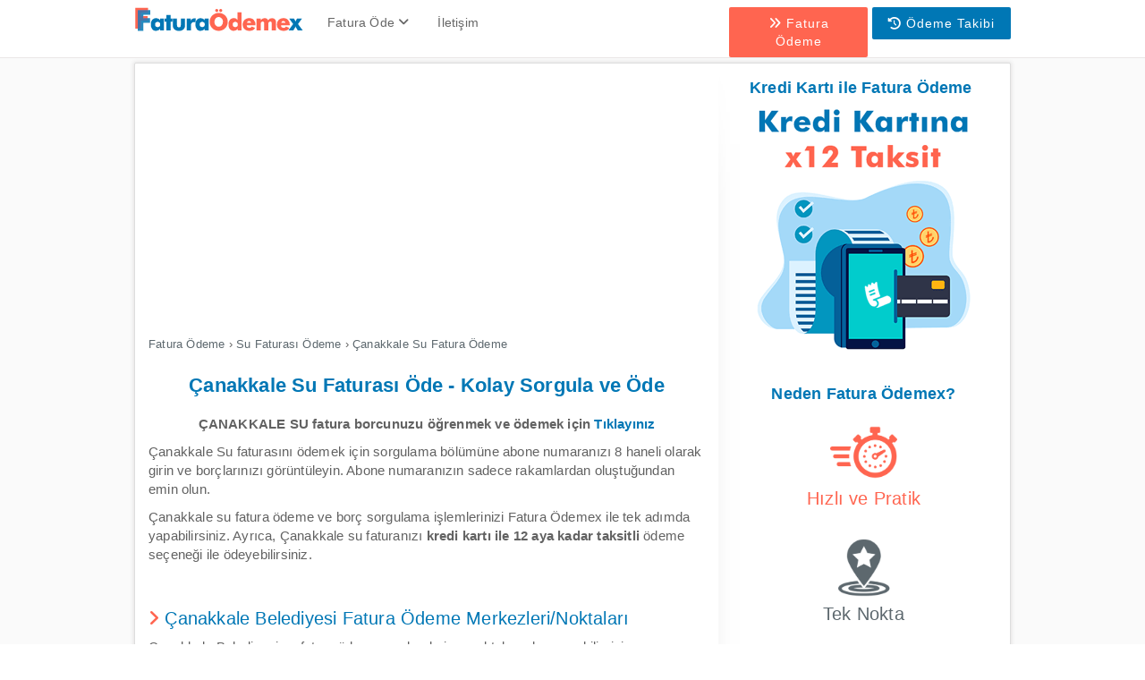

--- FILE ---
content_type: text/html
request_url: https://www.faturaodemex.com.tr/canakkale-su-fatura-odeme.html
body_size: 14601
content:
<!doctype html>
<html class="no-js" lang="tr-TR">
<head><meta charset="utf-8">
<link rel="canonical" href="https://www.faturaodemex.com.tr/canakkale-su-fatura-odeme.html" />
<title>Çanakkale Su Faturası Öde - Kolay Sorgula ve Öde - Fatura Ödemex</title>
<meta content="Çanakkale su faturası ödeme ve borç sorgulama işlemlerinizi tek adımda yapın. Çanakkale su fatura ödemenizi 12 aya kadar taksit seçeneği ile gerçekleştirin." name="description" /><meta content="çanakkale su faturası ödeme, çanakkale su faturası sorgulama, çanakkale su borcu sorgulama, çanakkale su borcu ödeme, çanakkale su, çanakkale belediyesi su faturası ödeme, su faturası ödeme, su faturası sorgulama" name="keywords" />
<meta content="General" name="rating" />

<meta content="INDEX,FOLLOW" name="ROBOTS" />

<meta name="viewport" content="width=device-width, initial-scale=1"><link rel="shortcut icon" type="image/x-icon" href="favicon.ico"><link rel="icon" sizes="192x192" href="192-192.png"><link rel="apple-touch-icon" sizes="192x192" href="192-192.png">
<link rel="stylesheet" href="/css/style.css?v=32">
<meta name="theme-color" content="#067ab6">

</head>
<body>
<div class="aspnetForm">
<div></div>
<div id="header">
<div class="container gosterme">
<a id="logo" href="https://www.faturaodemex.com.tr"><img src="/images/fatura-odemex-logo.png" alt="Fatura Ödemex"></a>
<div id="user-menu" class="hidden-xs callCenterNumber2">

</div>
<div class="navbar navbar-inverse visible-xs pull-right">
<div class="navbar-header">
<button id="btn2" type="button" class="navbar-toggle" data-toggle="collapse" data-target="#navbar-collapse-1"><span class="sr-only">Toggle navigation</span><span class="icon-bar"></span><span class="icon-bar"></span><span class="icon-bar"></span></button>
</div>
</div>
</div>
<div id="bottom-menu">
<nav class="navbar navbar-inverse" role="navigation">
<div class="collapse navbar-collapse" id="navbar-collapse-1">
<div class="container">
<div class="a-logo" >
<a class="gosterme2" id="logod" href="https://www.faturaodemex.com.tr"><img class="ftrlogo" src="images/fatura-odemex-logo.png" alt="Fatura Ödemex"></a>
</div>
<div class="a-menu">
<ul class="nav navbar-nav">
<li id="drpfatura" class="dropdown">
<a href="#" class="dropdown-toggle menu-mobil" data-toggle="dropdown" aria-expanded="false">Fatura Öde <i class="fa fa-angle-down"></i></a>
<ul class="dropdown-menu">
<li><a class="menu-mobil" href="telefon-faturasi-odeme.html"><i class="ficon fa fa-mobile-alt orta"></i>Telefon</a></li>
<li><a class="menu-mobil" href="televizyon-faturasi-odeme.html"><i class="ficon fa fa-tv orta fs"></i>TV</a></li>
<li><a class="menu-mobil" href="internet-faturasi-odeme.html"><i class="ficon fa fa-wifi orta fs"></i>İnternet</a></li>
<li><a class="menu-mobil" href="dogalgaz-faturasi-odeme.html"><i class="ficon fab fa-gripfire orta"></i>Doğalgaz</a></li>
<li><a class="menu-mobil" href="elektrik-faturasi-odeme.html"><i class="ficon fa fa-bolt orta"></i>Elektrik</a></li>
<li><a class="menu-mobil" href="su-faturasi-odeme.html"><i class="ficon fa fa-tint orta"></i>Su</a></li>
<li><a class="menu-mobil" href="diger-fatura-odemeleri.html"><i class="ficon fa fa-university orta"></i>Diğer</a></li>
</ul>
</li>
<li><a class="menu-mobil" href="iletisim.html">İletişim</a></li>
</ul>
</div>
<div class="a-button">
<a href="hizli-fatura-odeme.html" class="hizli-btn"><i class="fa fa-angle-double-right"></i> Fatura Ödeme</a>
<a href="odeme_takibi.html" class="odemetk-btn"><i class="fa fa-history"></i> Ödeme Takibi</a>
</div>
</div>  
</div>
</nav>
</div>
</div>

<div id="odmxmain">
<div class="container">
<div class="row brrow">
<div id="fatura-odemex-icerik" class="col-sm-8">
<div class="post">
<div class="p-content"><div style="width: 100%; display: block;padding-bottom:10px;height:310px">
<ins class="adsbygoogle"
     style="display:block"
     data-ad-client="ca-pub-3998685281201746"
     data-ad-slot="1769323693"
     data-ad-format="auto"
     data-full-width-responsive="true"></ins>
<script>
     (adsbygoogle = window.adsbygoogle || []).push({});
</script>
<script async src="https://pagead2.googlesyndication.com/pagead/js/adsbygoogle.js?client=ca-pub-3998685281201746" crossorigin="anonymous"></script>
</div>

<ol vocab="https://schema.org/" class="breadcrumb" typeof="BreadcrumbList">
<li property="itemListElement" typeof="ListItem">
<a property="item" typeof="WebPage" href="https://www.faturaodemex.com.tr/hizli-fatura-odeme.html">
<span property="name">Fatura Ödeme</span></a>  ›<meta property="position" content="1">
</li>

<li property="itemListElement" typeof="ListItem">
<a property="item" typeof="WebPage" href="https://www.faturaodemex.com.tr/su-faturasi-odeme.html">
<span property="name">Su Faturası Ödeme</span></a>  ›<meta property="position" content="2">
</li>

<li property="itemListElement" typeof="ListItem">
<a property="item" typeof="WebPage" href="https://www.faturaodemex.com.tr/canakkale-su-fatura-odeme.html">
<span property="name">Çanakkale Su Fatura Ödeme</span></a><meta property="position" content="3"> 
</li>
</ol>

<h1 class="fatura-odemex-baslik">Çanakkale Su Faturası Öde - Kolay Sorgula ve Öde</h1>


<p align="center"><strong>ÇANAKKALE SU fatura borcunuzu öğrenmek ve ödemek için </strong>
<a href="https://ebelediye.canakkale.bel.tr/Giris/Index/?returnURL=/Tahsilat/Index/" rel="noopener noreferrer nofollow" target="_blank">
<strong>Tıklayınız</strong></a></p>

<p>Çanakkale Su faturasını ödemek için sorgulama bölümüne abone numaranızı 8 haneli olarak girin ve borçlarınızı görüntüleyin. Abone numaranızın sadece rakamlardan oluştuğundan emin olun.</p>

<p>Çanakkale su fatura ödeme ve borç sorgulama işlemlerinizi Fatura Ödemex ile tek adımda yapabilirsiniz. Ayrıca, Çanakkale su faturanızı <strong>kredi kartı ile 12 aya kadar taksitli</strong> ödeme seçeneği ile ödeyebilirsiniz.</p>

<h2 id="merkezler" class="ulsb"><i class="fa fa-angle-right"></i> Çanakkale Belediyesi Fatura Ödeme Merkezleri/Noktaları</h2>
<p>Çanakkale Belediyesi su fatura ödeme merkezleri ve noktalarından yapabilirsiniz.</p>
<p><strong>Anlaşmalı Bankalar:</strong> Anlaşmalı bankaların gişelerinden veya 
internet şubelerinden ödeme yapabilir veya otomatik fatura ödeme talimatı verebilirsiniz. 
</p>

 <h2 id="odeme" class="ulsb"><i class="fa fa-angle-right"></i> Çanakkale Su Fatura Ödeme ve Sorgulama</h2>
<p>
	Çanakkale su faturanızı anında sorgulayabilir, online kredi kartınız ile taksitli bir şekilde Çanakkale su fatura ödemenizi gerçekleştirebilirsiniz. Telefonunuzdan Çanakkale su faturası ödemek için Fatura Ödemex Mobil uygulamamızı kullanabilirsiniz.</p>
<p><strong>"Fatura Seçimi"</strong> yaparak ödenmemiş fatura veya faturalarınızı listeleyebilirsiniz. Ödemek istediğiniz faturanızın sol tarafında bulunan kutucuğu işaretleyin. Ödeme bilgilerinizi girin ve ödemenizi hemen yapın.</p>

<div style="width: 100%; display: block;padding-bottom:10px;height:310px">
<ins class="adsbygoogle"
     style="display:block"
     data-ad-client="ca-pub-3998685281201746"
     data-ad-slot="1769323693"
     data-ad-format="auto"
     data-full-width-responsive="true"></ins>
<script>
     (adsbygoogle = window.adsbygoogle || []).push({});
</script>
<script async src="https://pagead2.googlesyndication.com/pagead/js/adsbygoogle.js?client=ca-pub-3998685281201746" crossorigin="anonymous"></script>
</div><div class="temizle"></div>
<br /><br /><h2 class="yorum-baslik">Yorumlar</h2><hr />
<div class="yorumust" itemscope itemtype="http://schema.org/Comment">
<div class="yorumic">
<span itemprop="author" itemscope itemtype="http://schema.org/Person"><strong><span itemprop="name"><em>Nihal Korkmaz</em></span></strong></span><span class="yrmtime"><time id="tarih" itemprop="dateCreated" datetime="2025-12-20T18:50+03:00">1 ay önce</time></span>
<hr />
<p itemprop="text">Faturalarımın basılı kopyasını almak istiyorum.</p></div></div>
<div class="yorumust" itemscope itemtype="http://schema.org/Comment">
<div class="yorumic">
<span itemprop="author" itemscope itemtype="http://schema.org/Person"><strong><span itemprop="name"><em>Dilruba</em></span></strong></span><span class="yrmtime"><time id="tarih" itemprop="dateCreated" datetime="2025-12-14T18:46+03:00">1 ay önce</time></span>
<hr />
<p itemprop="text">Faturamda abone numarasını nerede arayabilirim?</p></div></div>
<div class="yorumust" itemscope itemtype="http://schema.org/Comment">
<div class="yorumic">
<span itemprop="author" itemscope itemtype="http://schema.org/Person"><strong><span itemprop="name"><em>Ahmet Yılmaz</em></span></strong></span><span class="yrmtime"><time id="tarih" itemprop="dateCreated" datetime="2025-12-14T00:45+03:00">1 ay önce</time></span>
<hr />
<p itemprop="text">Bu mükemmel hizmet işlerimi kolaylaştırmak için gerçekten büyük bir fırsat oldu.</p></div></div>
<div class="yorumust" itemscope itemtype="http://schema.org/Comment">
<div class="yorumic">
<span itemprop="author" itemscope itemtype="http://schema.org/Person"><strong><span itemprop="name"><em>Sinem Ersoy</em></span></strong></span><span class="yrmtime"><time id="tarih" itemprop="dateCreated" datetime="2025-11-20T01:59+03:00">2 ay önce</time></span>
<hr />
<p itemprop="text">Borç bilgilerine dair tüm ayrıntılara ulaşmak istiyorum.</p></div></div>
<div class="yorumust" itemscope itemtype="http://schema.org/Comment">
<div class="yorumic">
<span itemprop="author" itemscope itemtype="http://schema.org/Person"><strong><span itemprop="name"><em>Utku</em></span></strong></span><span class="yrmtime"><time id="tarih" itemprop="dateCreated" datetime="2025-11-15T10:56+03:00">2 ay önce</time></span>
<hr />
<p itemprop="text">Faturalar ödendi sistemde herhangi bir sorunla karşılaşılmadı.</p></div></div>
<div class="yorumust" itemscope itemtype="http://schema.org/Comment">
<div class="yorumic">
<span itemprop="author" itemscope itemtype="http://schema.org/Person"><strong><span itemprop="name"><em>Şule</em></span></strong></span><span class="yrmtime"><time id="tarih" itemprop="dateCreated" datetime="2025-11-02T16:44+03:00">3 ay önce</time></span>
<hr />
<p itemprop="text">Eski borçlarımı ödedim, bu işlem çok kolaydı.</p></div></div>
<div class="yorumust" itemscope itemtype="http://schema.org/Comment">
<div class="yorumic">
<span itemprop="author" itemscope itemtype="http://schema.org/Person"><strong><span itemprop="name"><em>Ercan</em></span></strong></span><span class="yrmtime"><time id="tarih" itemprop="dateCreated" datetime="2025-10-23T16:36+03:00">3 ay önce</time></span>
<hr />
<p itemprop="text">Abone numaramı hatırlamıyorum bu konuda yardım alabilir miyim?</p></div></div>
<div class="yorumust" itemscope itemtype="http://schema.org/Comment">
<div class="yorumic">
<span itemprop="author" itemscope itemtype="http://schema.org/Person"><strong><span itemprop="name"><em>Elif Şahin</em></span></strong></span><span class="yrmtime"><time id="tarih" itemprop="dateCreated" datetime="2025-10-18T13:33+03:00">3 ay önce</time></span>
<hr />
<p itemprop="text">Faturalarımın her ay basılı kopya olarak gönderilmesini istiyorum.</p></div></div>
<div class="yorumust" itemscope itemtype="http://schema.org/Comment">
<div class="yorumic">
<span itemprop="author" itemscope itemtype="http://schema.org/Person"><strong><span itemprop="name"><em>Esmanur</em></span></strong></span><span class="yrmtime"><time id="tarih" itemprop="dateCreated" datetime="2025-10-13T19:29+03:00">3 ay önce</time></span>
<hr />
<p itemprop="text">Faturalarımı taksitlendirme özelliğiyle ödemek benim için oldukça pratik oldu.</p></div></div>
<div class="yorumust" itemscope itemtype="http://schema.org/Comment">
<div class="yorumic">
<span itemprop="author" itemscope itemtype="http://schema.org/Person"><strong><span itemprop="name"><em>Alper</em></span></strong></span><span class="yrmtime"><time id="tarih" itemprop="dateCreated" datetime="2025-10-11T19:28+03:00">3 ay önce</time></span>
<hr />
<p itemprop="text">Geçmiş borçlarımı ödedim bu çok hızlı ve kullanışlı oldu.</p></div></div>
<div class="yorumust" itemscope itemtype="http://schema.org/Comment">
<div class="yorumic">
<span itemprop="author" itemscope itemtype="http://schema.org/Person"><strong><span itemprop="name"><em>Kerim</em></span></strong></span><span class="yrmtime"><time id="tarih" itemprop="dateCreated" datetime="2025-10-08T04:26+03:00">4 ay önce</time></span>
<hr />
<p itemprop="text">Ödememi yapınca faturalarım hemen düştü gerçekten çok hızlıydı.</p></div></div>
<div class="yorumust" itemscope itemtype="http://schema.org/Comment">
<div class="yorumic">
<span itemprop="author" itemscope itemtype="http://schema.org/Person"><strong><span itemprop="name"><em>Kadir</em></span></strong></span><span class="yrmtime"><time id="tarih" itemprop="dateCreated" datetime="2025-10-02T16:22+03:00">4 ay önce</time></span>
<hr />
<p itemprop="text">Geçmiş fatura borçlarım çıkmıyor.</p></div></div>
<div class="yorumust" itemscope itemtype="http://schema.org/Comment">
<div class="yorumic">
<span itemprop="author" itemscope itemtype="http://schema.org/Person"><strong><span itemprop="name"><em>Eylem</em></span></strong></span><span class="yrmtime"><time id="tarih" itemprop="dateCreated" datetime="2025-08-29T19:12+03:00">5 ay önce</time></span>
<hr />
<p itemprop="text">Borçlarımı ödedim her şey hızlıydı.</p></div></div>
<div class="yorumust" itemscope itemtype="http://schema.org/Comment">
<div class="yorumic">
<span itemprop="author" itemscope itemtype="http://schema.org/Person"><strong><span itemprop="name"><em>Bülent</em></span></strong></span><span class="yrmtime"><time id="tarih" itemprop="dateCreated" datetime="2025-08-27T16:11+03:00">5 ay önce</time></span>
<hr />
<p itemprop="text">Faturalarımı ödedim ve hemen sisteme düştü çok hızlıydı.</p></div></div>
<div class="yorumust" itemscope itemtype="http://schema.org/Comment">
<div class="yorumic">
<span itemprop="author" itemscope itemtype="http://schema.org/Person"><strong><span itemprop="name"><em>Halil</em></span></strong></span><span class="yrmtime"><time id="tarih" itemprop="dateCreated" datetime="2025-07-28T09:46+03:00">6 ay önce</time></span>
<hr />
<p itemprop="text">Önceki dönemdeki faturamı görmekte zorluk çektim.</p></div></div>
<br /> 
<div id="yorumekle" class="yorumekle"><h3 class="yorum-baslik hmtrbaslik">Yorum Ekle</h3>
     <hr />
      
<p style="margin-top: 10px;">Fatura sorgulama ve ödeme hizmetleri ile ilgili yorumlarınızı paylaşabilir veya merak ettiklerinizi sorabilirsiniz. Görüşlerinizi ve sorularınızı yorum kısmına yazabilirsiniz.</p> 
  

</div>
   
    
<form action="canakkale-su-fatura-odeme.html#yorumekle" method="post" class="ftr-yorum-form" name="mesaj"><div class="hmyorumsol"><strong><label for="ad">İsim:</label></strong></div><div class="hmyorumssag"><input maxlength="50" id="ad" name="ad" size="20" class="hmyorumbrd" value=""></div>
<br /><div class="hmyorumtop"><div class="hmyorumsol"><strong><label for="yorum">Yorum:</label></strong></div>
<div class="hmyorumsag"><textarea id="yorum" name="yorum" maxlength="250" class="hmyorumtex"></textarea><br>
En fazla 250 karakter</div></div><br /><div class="temizle"></div><div class="hmyorumtop"><div class="hmyorumsol"><strong><label for="guvenlikkodu">Güvenlik Kodu:</label></strong></div><div class="hmyorumsag"><img alt="" height="35" src="images/c.png" width="112"><br /><input maxlength="50" id="guvenlikkodu" name="guvenlikkodu" size="20" class="hmyorumbrd"></div></div><br />
<div class="temizle"></div><div class="hmyorumtop"><div class="hmyorumsol">&nbsp;</div><div class="hmyorumgonderd"><input class="gonder hmyorumgonder" name="pbSend" type="submit" value="Yorum Ekle"></div></div>
</form>

</div></div></div>
<div id="odmx-sidebar" class="col-xs-12 col-md-3 sidebar-offcanvas"><div></div>
    
<div class="widget">

<span style="font-size:18px;" class="ftr-sag-mavi">Kredi Kartı ile Fatura Ödeme</span>
<img alt="Fatura Ödeme ve Sorgulama" style="width:255px;height:291px" src="https://www.faturaodemex.com.tr/images/faturago-kredi-kartina-taksit.png"><br /><br />
<div style="border: 0px;box-shadow: 0 0 0px #cddbe3;" class="nftrg">
<p style="font-size:18px !important;" class="ftr-sag-mavi">Neden Fatura Ödemex?</p>
<img alt="Hızlı Fatura Ödeme" src="images/hizli-pratik.png">
<p class="nftrg-hp">Hızlı ve Pratik</p><br />
<img alt="Tüm Fatura Ödemeleri" src="images/300-kurum.png">
<p class="nftrg-tn">Tek Nokta</p><br />
<img alt="Güvenli Fatura Ödeme" src="images/guvenli-odeme.png">
<p class="nftrg-go">Güvenli Ödeme</p><br />
</div>
</div></div>
</div></div>
</div>

<div id="footer" class="section">
<div id="bottom-area">
<div class="row">
<div class="col-md-3 col-sm-6">
<div class="footer-widget">
<ul>
<li><a href="https://www.faturaodemex.com.tr/"><img class="ftrlogo" src="images/fatura-odemex-logo.png" alt="Fatura Ödemex"></a></li>
<li><strong>Sonuç Bilişim El. Ev Al.Ser.Tic.Ltd.Şti.</strong></li>
<li class="pl"><i class="icon fa fa-map-marker"></i>Kavacık Öztürk Sokak No:15/B 34810 <br />Beykoz, İstanbul / Türkiye</li>
<li class="pl"><i style="transform: rotate(165deg);" class="icon fa fa-phone"></i><a href="tel:+902164621111">+90 216 462 11 11</a></li>
</ul>

<a title="Fatura Ödemex Facebook" href="https://www.facebook.com/FaturaOdemex/" target="_blank" rel="nofollow noopener"><i class="fab fa-facebook-square facebook"></i></a>
<a title="Fatura Ödemex X" href="https://x.com/FaturaOdemex" target="_blank" rel="nofollow noopener"><i class="fab fa-x-twitter twitter"></i></a>
<a title="Fatura Ödemex Yotube" href="https://www.youtube.com/@faturaodemex" target="_blank" rel="nofollow noopener"><i class="fab fa-youtube-square youtube"></i></a>

<div class="mobilb">Mobil Uygulamalar</div>
    <p class="uygulama-p">Mobil Uygulamamızla Tek Adımda Fatura Sorgulama ve Ödeme</p>
<a href="https://play.google.com/store/apps/details?id=com.faturademex" rel="nofollow noopener" target="_blank"><img title="Fatura Ödemex Mobil Uygulama" class="mobil-img" src="images/google-play.png?v=2" style="width:130px;height:42px"></a>
    <a href="https://apps.apple.com/tr/app/fatura-%C3%B6demex/id6478009614" rel="nofollow noopener" target="_blank"><img title="Fatura Ödemex Mobil Uygulama" class="mobil-img" src="images/apple_store.png?v=2" style="width:130px;height:42px"></a>

</div>    
</div>
<div class="col-md-3 col-sm-6">
<div class="footer-widget">
<div class="footer-baslik">Hizmetler</div>
<ul>
<li><a href="telefon-faturasi-odeme.html">Telefon Faturası Ödeme</a></li>
<li><a href="internet-faturasi-odeme.html">İnternet Faturası Ödeme</a></li>
<li><a href="elektrik-faturasi-odeme.html">Elektrik Faturası Ödeme</a></li>
<li><a href="dogalgaz-faturasi-odeme.html">Doğalgaz Faturası Ödeme</a></li>
<li><a href="su-faturasi-odeme.html">Su Faturası Ödeme</a></li>
<li><a href="televizyon-faturasi-odeme.html">TV Faturası Ödeme</a></li>
<li><a href="kampanyalar.html">Kampanyalar</a></li>
</ul>
</div>    
</div>

<div class="col-md-3 col-sm-6">
<div class="footer-widget">
<div class="footer-baslik">Bilgi</div>
<ul>
<li><a href="odeme_takibi.html">Fatura Ödeme Takibi</a></li>
<li><a href="yardim.html">Sıkça Sorulan Sorular</a></li>
<li><a href="islem_ucretleri.html">Hizmet Bedelleri</a></li>
<li><a href="tum_sorgulamalar.html">Sorgulamalar</a></li>
<li><a href="blog.html">Blog</a></li>
<li><a href="gizlilik.html">Gizlilik</a></li>
<li><a href="gizlilik_android.html">Gizlilik Uygulama</a></li>
<li><a href="cerez-politikasi.html">Çerez Politikası</a></li>
<li><a href="hakkimizda.html">Hakkımızda</a></li>
<li><a href="kvkk-aydinlatma-metni.html">KVKK Aydınlatma Metni</a></li>
<li><a href="iletisim.html">İletişim</a></li>
</ul>
</div>    
</div>
<div class="col-md-4 col-sm-6 fw-img">
<div class="footer-widget">
<span class="bn"></span>
    
</div>    
</div>
</div>
</div>
</div>
<div class="copyright">
<div class="col-md-8 col-lg-8"><div style="float:left;margin-right:10px;"><img src="images/nkolay-logo2.png" alt="N kolay" style="width:50px;height:50px"></div><p style="padding-top: 10px;">Fatura Ödemex, N Kolay Ödeme ve Elektronik Para Kuruluşu A.Ş. temsilcisi olup N Kolay adına ve hesabına hizmet vermektedir.  </p></div>
<div class="col-md-4 cop-fr"><p>2026 © Fatura Ödemex</p></div>

</div>
</div>
<script src="/js/functions1.js"></script>
<link rel="stylesheet" href="https://cdnjs.cloudflare.com/ajax/libs/font-awesome/6.5.1/css/all.min.css" integrity="sha512-DTOQO9RWCH3ppGqcWaEA1BIZOC6xxalwEsw9c2QQeAIftl+Vegovlnee1c9QX4TctnWMn13TZye+giMm8e2LwA==" crossorigin="anonymous" referrerpolicy="no-referrer">



    <script>
for (var i = 0; i < document.getElementsByClassName("dropdown-toggle menu-mobil").length; i++) {
document.getElementsByClassName("dropdown-toggle menu-mobil")[i].addEventListener('click', function (event) {
event.preventDefault();
return false;    });}
var menu = document.getElementById('navbar-collapse-1');
document.getElementById('btn2').onclick = function() {
if (menu.className == "collapse navbar-collapse"){
menu.className = "collapse navbar-collapse in";
} else {menu.className ='collapse navbar-collapse';}}

var menu2 = document.getElementById('drpfatura');
document.getElementById('drpfatura').onclick = function() {
if (menu2.className == "dropdown"){
menu2.className = "dropdown open";
} else {menu2.className ='dropdown';}}

</script>
<script async data-id="101115591" src="//static.getclicky.com/js"></script>
<button class="btn-top" title="Yukarı Çık" id="btn-top"><i class="fa fa-angle-up btn-icn"></i></button>
<script>const btnTop=document.getElementById("btn-top");window.onscroll=function(){document.body.scrollTop>400||document.documentElement.scrollTop>400?btnTop.style.display="block":btnTop.style.display="none"},btnTop.addEventListener("click",()=>{window.scrollTo({top:0,behavior:"smooth"})});</script>
</body>
</html>

--- FILE ---
content_type: text/html; charset=utf-8
request_url: https://www.google.com/recaptcha/api2/aframe
body_size: 264
content:
<!DOCTYPE HTML><html><head><meta http-equiv="content-type" content="text/html; charset=UTF-8"></head><body><script nonce="UI6Rhg2cjYe4oEnmdNpOZw">/** Anti-fraud and anti-abuse applications only. See google.com/recaptcha */ try{var clients={'sodar':'https://pagead2.googlesyndication.com/pagead/sodar?'};window.addEventListener("message",function(a){try{if(a.source===window.parent){var b=JSON.parse(a.data);var c=clients[b['id']];if(c){var d=document.createElement('img');d.src=c+b['params']+'&rc='+(localStorage.getItem("rc::a")?sessionStorage.getItem("rc::b"):"");window.document.body.appendChild(d);sessionStorage.setItem("rc::e",parseInt(sessionStorage.getItem("rc::e")||0)+1);localStorage.setItem("rc::h",'1769094444206');}}}catch(b){}});window.parent.postMessage("_grecaptcha_ready", "*");}catch(b){}</script></body></html>

--- FILE ---
content_type: text/css
request_url: https://www.faturaodemex.com.tr/css/style.css?v=32
body_size: 9095
content:
html{font-family:sans-serif;-ms-text-size-adjust:100%;-webkit-text-size-adjust:100%;letter-spacing:.2px}
body{margin:0}
article,aside,details,figcaption,figure,footer,header,hgroup,main,nav,section,summary{display:block}
a{background:0 0}
a:active,a:hover{outline:0}
b,strong{font-weight:600}
h1{font-size:2em}
img{border:0}
svg:not(:root){overflow:hidden}
hr{-moz-box-sizing:content-box;box-sizing:content-box;height:0}
button,input,optgroup,select,textarea{color:inherit;font:inherit;margin:0}
button{overflow:visible}
button,select{text-transform:none}
button,html input[type=button],input[type=reset],input[type=submit]{-webkit-appearance:button;cursor:pointer}
button[disabled],html input[disabled]{cursor:default}
button::-moz-focus-inner,input::-moz-focus-inner{border:0;padding:0}
input{line-height:normal}
input[type=checkbox],input[type=radio]{box-sizing:border-box;padding:0}
textarea{overflow:auto}
table{border-collapse:collapse;border-spacing:0}
td,th{padding:0}
@media print {
*{text-shadow:none!important;color:#000!important;background:transparent!important;box-shadow:none!important}
a,a:visited{text-decoration:underline}
a[href]:after{content:" (" attr(href) ")"}
tr,img{page-break-inside:avoid}
img{max-width:100%!important}
p,h2,h3{orphans:3;widows:3}
h2,h3{page-break-after:avoid}
select{background:#fff!important}
.navbar{display:none}
.table td,.table th{background-color:#fff!important}
.btn > .caret,.dropup > .btn > .caret{border-top-color:#000!important}
.label{border:1px solid #000}
.table{border-collapse:collapse!important}
.table-bordered th,.table-bordered td{border:1px solid #ddd!important}
}
*{-webkit-box-sizing:border-box;-moz-box-sizing:border-box;box-sizing:border-box}
:before,:after{-webkit-box-sizing:border-box;-moz-box-sizing:border-box;box-sizing:border-box}
html{font-size:62.5%;-webkit-tap-highlight-color:rgba(0,0,0,0)}
body{font-family:"Helvetica Neue",Helvetica,Arial,sans-serif;font-size:15px;line-height:1.42857143;color:#333;background-color:#fff}
input,button,select,textarea{font-family:inherit;font-size:inherit;line-height:inherit}
a{color:#0077b5;text-decoration:none}
a:hover,a:focus{text-decoration:underline}
a:focus{outline:thin dotted;outline:5px auto -webkit-focus-ring-color;outline-offset:-2px}
img{vertical-align:middle}
hr{margin-top:5px;margin-bottom:5px;border:0;border-top:1px solid #eee}
.sr-only{position:absolute;width:1px;height:1px;margin:-1px;padding:0;overflow:hidden;clip:rect(0,0,0,0);border:0}
h1,h2,h3,h4,h5,h6,.h1,.h2,.h5,.h6{font-family:inherit;font-weight:500;line-height:1.1;color:inherit}
h1,.h1,h2,.h2,h3,.h3{margin-top:20px;margin-bottom:10px}
h4,.h4,h5,.h5,h6,.h6{margin-top:10px;margin-bottom:10px}
h1,.h1{font-size:22px}
h2,.h2{font-size:20px}
h3,.h3{font-size:18px}
h4,.h4{font-size:18px}
h5,.h5{font-size:14px}
h6,.h6{font-size:12px}
p{margin:0 0 10px}
.text-right{text-align:right}
.page-header{padding-bottom:9px;margin:40px 0 20px;border-bottom:1px solid #eee}
ul,ol{margin-top:0;margin-bottom:10px}
ul ul,ol ul,ul ol,ol ol{margin-bottom:0}
.container{margin-right:auto;margin-left:auto;padding-left:5px;padding-right:5px}
@media (min-width:768px) {
.container{width:98%}
}
@media (min-width:992px) {
.container{width:960px}
}
.row{margin-left:-15px;margin-right:-15px}
.col-xs-1,.col-sm-1,.col-md-1,.col-lg-1,.col-xs-2,.col-sm-2,.col-md-2,.col-lg-2,.col-xs-3,.col-sm-3,.col-md-3,.col-lg-3,.col-xs-4,.col-sm-4,.col-md-4,.col-lg-4,.col-xs-5,.col-sm-5,.col-md-5,.col-lg-5,.col-xs-6,.col-sm-6,.col-md-6,.col-lg-6,.col-xs-7,.col-sm-7,.col-md-7,.col-lg-7,.col-xs-8,.col-sm-8,.col-md-8,.col-lg-8,.col-xs-9,.col-sm-9,.col-md-9,.col-lg-9,.col-xs-10,.col-sm-10,.col-md-10,.col-lg-10,.col-xs-11,.col-sm-11,.col-md-11,.col-lg-11,.col-xs-12,.col-sm-12,.col-md-12,.col-lg-12{position:relative;min-height:1px;padding-left:15px;padding-right:15px}
.col-xs-1,.col-xs-2,.col-xs-3,.col-xs-4,.col-xs-5,.col-xs-6,.col-xs-7,.col-xs-8,.col-xs-9,.col-xs-10,.col-xs-11,.col-xs-12{float:left}
.col-xs-12{width:100%}
@media (min-width:768px) {
.col-sm-1,.col-sm-2,.col-sm-3,.col-sm-4,.col-sm-5,.col-sm-6,.col-sm-7,.col-sm-8,.col-sm-9,.col-sm-10,.col-sm-11,.col-sm-12{float:left}
.col-sm-8{width:66.66666667%}
}
@media (min-width:992px) {
.col-md-1,.col-md-2,.col-md-3,.col-md-4,.col-md-5,.col-md-6,.col-md-7,.col-md-8,.col-md-9,.col-md-10,.col-md-11,.col-md-12{float:left}
.col-md-3{width:25%}
}
@media (min-width:1200px) {
.col-lg-1,.col-lg-2,.col-lg-3,.col-lg-4,.col-lg-5,.col-lg-6,.col-lg-7,.col-lg-8,.col-lg-9,.col-lg-10,.col-lg-11,.col-lg-12{float:left}
}
table{max-width:100%;background-color:transparent}
th{text-align:left}
.table{width:100%;margin-bottom:20px}
input[type=search]{-webkit-box-sizing:border-box;-moz-box-sizing:border-box;box-sizing:border-box}
input[type=radio],input[type=checkbox]{margin:4px 0 0;margin-top:1px \9;line-height:normal}
input[type=file]{display:block}
input[type=range]{display:block;width:100%}
select[multiple],select[size]{height:auto}
input[type=file]:focus,input[type=radio]:focus,input[type=checkbox]:focus{outline:thin dotted;outline:5px auto -webkit-focus-ring-color;outline-offset:-2px}
.fade.in{opacity:1}
.collapse{display:none}
.collapse.in{display:block}
.collapsing{position:relative;height:0;overflow:hidden;-webkit-transition:height .35s ease;transition:height .35s ease}
.dropup .caret,.navbar-fixed-bottom .dropdown .caret{border-top:0;border-bottom:4px solid;content:""}
.dropup .dropdown-menu,.navbar-fixed-bottom .dropdown .dropdown-menu{top:auto;bottom:100%;margin-bottom:1px}
@media (min-width:768px) {
.navbar-right .dropdown-menu{left:auto;right:0}
.navbar-right .dropdown-menu-left{left:0;right:auto}
}
.btn .caret{margin-left:0}
.btn-lg .caret{border-width:5px 5px 0;border-bottom-width:0}
.dropup .btn-lg .caret{border-width:0 5px 5px}
[data-toggle=buttons] > .btn > input[type=radio],[data-toggle=buttons] > .btn > input[type=checkbox]{display:none}
.nav{margin-bottom:0;padding-left:0;list-style:none}
.nav > li{position:relative;display:block}
.nav > li > a{position:relative;display:block;padding:10px 15px}
.nav > li > a:hover,.nav > li > a:focus{text-decoration:none;background-color:#eee}
.nav > li.disabled > a{color:#999}
.nav > li.disabled > a:hover,.nav > li.disabled > a:focus{color:#999;text-decoration:none;background-color:transparent;cursor:not-allowed}
.nav .open > a,.nav .open > a:hover,.nav .open > a:focus{background-color:#eee;border-color:#428bca}
.nav .nav-divider{height:1px;margin:9px 0;overflow:hidden;background-color:#e5e5e5}
.nav > li > a > img{max-width:none}
.nav-tabs{border-bottom:1px solid #ddd}
.nav-tabs > li{float:left;margin-bottom:-1px}
.nav-tabs > li > a{margin-right:2px;line-height:1.42857143;border:1px solid transparent;border-radius:4px 4px 0 0}
.nav-tabs > li > a:hover{border-color:#eee #eee #ddd}
.nav-tabs > li.active > a,.nav-tabs > li.active > a:hover,.nav-tabs > li.active > a:focus{color:#555;background-color:#fff;border:1px solid #ddd;border-bottom-color:transparent;cursor:default}
.nav-pills > li{float:left}
.nav-pills > li > a{border-radius:4px}
.nav-pills > li + li{margin-left:2px}
.nav-pills > li.active > a,.nav-pills > li.active > a:hover,.nav-pills > li.active > a:focus{color:#fff;background-color:#428bca}
.nav-stacked > li{float:none}
.nav-stacked > li + li{margin-top:2px;margin-left:0}
.nav-justified{width:100%}
.nav-justified > li{float:none}
.nav-justified > li > a{text-align:center;margin-bottom:5px}
.nav-justified > .dropdown .dropdown-menu{top:auto;left:auto}
@media (min-width:768px) {
.nav-justified > li{display:table-cell;width:1%}
.nav-justified > li > a{margin-bottom:0}
}
.nav-tabs-justified{border-bottom:0}
.nav-tabs-justified > li > a{margin-right:0;border-radius:4px}
.nav-tabs-justified > .active > a,.nav-tabs-justified > .active > a:hover,.nav-tabs-justified > .active > a:focus{border:1px solid #ddd}
@media (min-width:768px) {
.nav-tabs-justified > li > a{border-bottom:1px solid #ddd;border-radius:4px 4px 0 0}
.nav-tabs-justified > .active > a,.nav-tabs-justified > .active > a:hover,.nav-tabs-justified > .active > a:focus{border-bottom-color:#fff}
}
.tab-content > .tab-pane{display:none}
.tab-content > .active{display:block}
.nav-tabs .dropdown-menu{margin-top:-1px;border-top-right-radius:0;border-top-left-radius:0}
.navbar{position:relative;border:1px solid transparent}
@media (min-width:768px) {
.navbar{border-radius:4px}
}
@media (min-width:768px) {
.navbar-header{float:left}
}
.navbar-collapse{max-height:340px;overflow-x:visible;padding-right:15px;padding-left:15px;border-top:1px solid transparent;box-shadow:inset 0 1px 0 rgba(255,255,255,.1);-webkit-overflow-scrolling:touch}
.navbar-collapse.in{overflow-x:scroll}
@media (min-width:768px) {
.navbar-collapse{width:auto;border-top:0;box-shadow:none}
.navbar-collapse.collapse{display:block!important;height:auto!important;padding-bottom:0;overflow:visible!important}
.navbar-collapse.in{overflow-y:visible}
.navbar-fixed-top .navbar-collapse,.navbar-static-top .navbar-collapse,.navbar-fixed-bottom .navbar-collapse{padding-left:0;padding-right:0}
}
.container > .navbar-header,.container-fluid > .navbar-header,.container > .navbar-collapse,.container-fluid > .navbar-collapse{margin-right:-15px;margin-left:-15px}
@media (min-width:768px) {
.container > .navbar-header,.container-fluid > .navbar-header,.container > .navbar-collapse,.container-fluid > .navbar-collapse{margin-right:0;margin-left:0}
}
.navbar-static-top{z-index:1000;border-width:0 0 1px}
@media (min-width:768px) {
.navbar-static-top{border-radius:0}
}
@media (min-width:768px) {
.navbar > .container .navbar-brand,.navbar > .container-fluid .navbar-brand{margin-left:-15px}
}
.navbar-toggle{position:relative;float:right;margin-right:15px;padding:9px 10px;margin-top:3px;margin-bottom:8px;background-color:transparent;background-image:none;border:1px solid transparent;border-radius:4px}
.navbar-toggle:focus{outline:0}
.navbar-toggle .icon-bar{display:block;width:25px;height:2px;border-radius:1px}
.navbar-toggle .icon-bar + .icon-bar{margin-top:4px}
@media (min-width:768px) {
.navbar-toggle{display:none}
}
.navbar-nav{margin:5px -5px}
.navbar-nav > li > a{padding-top:10px;padding-bottom:10px;line-height:20px}
@media (max-width:767px) {
.navbar-nav .open .dropdown-menu{position:static;float:none;width:auto;margin-top:0;background-color:transparent;border:0;box-shadow:none}
.navbar-nav .open .dropdown-menu > li > a,.navbar-nav .open .dropdown-menu .dropdown-header{padding:5px 15px 5px 25px;z-index:2}
.navbar-nav .open .dropdown-menu > li > a{line-height:20px}
.navbar-nav .open .dropdown-menu > li > a:hover,.navbar-nav .open .dropdown-menu > li > a:focus{background-image:none;z-index:2}
}
@media (min-width:768px) {
.navbar-nav{float:left;margin:0}
.navbar-nav > li{float:left}
.navbar-nav > li > a{padding-top:15px;padding-bottom:15px}
.navbar-nav.navbar-right:last-child{margin-right:-15px}
}
@media (min-width:768px) {
.navbar-left{float:left!important}
.navbar-right{float:right!important}
}
.navbar-nav > li > .dropdown-menu{margin-top:0;border-top-right-radius:0;border-top-left-radius:0}
.navbar-fixed-bottom .navbar-nav > li > .dropdown-menu{border-bottom-right-radius:0;border-bottom-left-radius:0}
.navbar-btn{margin-top:8px;margin-bottom:8px}
.navbar-btn.btn-sm{margin-top:10px;margin-bottom:10px}
.navbar-btn.btn-xs{margin-top:14px;margin-bottom:14px}
.navbar-text{margin-top:15px;margin-bottom:15px}
@media (min-width:768px) {
.navbar-text{float:left;margin-left:15px;margin-right:15px}
.navbar-text.navbar-right:last-child{margin-right:0}
}
.navbar-default{background-color:#f8f8f8;border-color:#e7e7e7}
.navbar-default .navbar-brand{color:#777}
.navbar-default .navbar-brand:hover,.navbar-default .navbar-brand:focus{color:#5e5e5e;background-color:transparent}
.navbar-default .navbar-text{color:#777}
.navbar-default .navbar-nav > li > a{color:#777}
.navbar-default .navbar-nav > li > a:hover,.navbar-default .navbar-nav > li > a:focus{color:#f5f5f5;background-color:#48a4b5}
.navbar-default .navbar-nav > .active > a,.navbar-default .navbar-nav > .active > a:hover,.navbar-default .navbar-nav > .active > a:focus{color:#555;background-color:#e7e7e7}
.navbar-default .navbar-nav > .disabled > a,.navbar-default .navbar-nav > .disabled > a:hover,.navbar-default .navbar-nav > .disabled > a:focus{color:#ccc;background-color:transparent}
.navbar-default .navbar-toggle{border-color:#ddd}
.navbar-default .navbar-toggle:hover,.navbar-default .navbar-toggle:focus{background-color:#ddd}
.navbar-default .navbar-toggle .icon-bar{background-color:#888}
.navbar-default .navbar-collapse,.navbar-default .navbar-form{border-color:#e7e7e7}
.navbar-default .navbar-nav > .open > a,.navbar-default .navbar-nav > .open > a:hover,.navbar-default .navbar-nav > .open > a:focus{background-color:#e7e7e7;color:#555}
@media (max-width:767px) {
.navbar-default .navbar-nav .open .dropdown-menu > li > a{color:#777}
.navbar-default .navbar-nav .open .dropdown-menu > li > a:hover,.navbar-default .navbar-nav .open .dropdown-menu > li > a:focus{color:#333;background-color:transparent}
.navbar-default .navbar-nav .open .dropdown-menu > .active > a,.navbar-default .navbar-nav .open .dropdown-menu > .active > a:hover,.navbar-default .navbar-nav .open .dropdown-menu > .active > a:focus{color:#555;background-color:#e7e7e7}
.navbar-default .navbar-nav .open .dropdown-menu > .disabled > a,.navbar-default .navbar-nav .open .dropdown-menu > .disabled > a:hover,.navbar-default .navbar-nav .open .dropdown-menu > .disabled > a:focus{color:#ccc;background-color:transparent}
}
.navbar-default .navbar-link{color:#777}
.navbar-default .navbar-link:hover{color:#333}
.navbar-inverse{background-color:#222;border-color:#080808}
.navbar-inverse .navbar-brand{color:#999}
.navbar-inverse .navbar-brand:hover,.navbar-inverse .navbar-brand:focus{color:#fff;background-color:transparent}
.navbar-inverse .navbar-text{color:#999}
.navbar-inverse .navbar-nav > li > a{color:#666}
.navbar-inverse .navbar-nav > li > a:hover,.navbar-inverse .navbar-nav > li > a:focus{color:#ff6550;background-color:#f5f5f5;border-right:1px solid #eae6e6;border-left:1px solid #eae6e6}
.navbar-inverse .navbar-nav > .active > a,.navbar-inverse .navbar-nav > .active > a:hover,.navbar-inverse .navbar-nav > .active > a:focus{color:#fff;background-color:#080808}
.navbar-inverse .navbar-nav > .disabled > a,.navbar-inverse .navbar-nav > .disabled > a:hover,.navbar-inverse .navbar-nav > .disabled > a:focus{color:#444;background-color:transparent}
.navbar-inverse .navbar-toggle .icon-bar{background-color:#fff}
.navbar-inverse .navbar-collapse,.navbar-inverse .navbar-form{border-color:#e1e1e1}
.navbar-inverse .navbar-nav > .open > a,.navbar-inverse .navbar-nav > .open > a:hover,.navbar-inverse .navbar-nav > .open > a:focus{background-color:#fff;color:#666}
@media (max-width:767px) {
.navbar-inverse .navbar-nav .open .dropdown-menu > .dropdown-header{border-color:#080808}
.navbar-inverse .navbar-nav .open .dropdown-menu .divider{background-color:#080808}
.navbar-inverse .navbar-nav .open .dropdown-menu > li > a{color:#666}
.navbar-inverse .navbar-nav .open .dropdown-menu > li > a:hover,.navbar-inverse .navbar-nav .open .dropdown-menu > li > a:focus{color:#fff;background-color:transparent}
.navbar-inverse .navbar-nav .open .dropdown-menu > .active > a,.navbar-inverse .navbar-nav .open .dropdown-menu > .active > a:hover,.navbar-inverse .navbar-nav .open .dropdown-menu > .active > a:focus{color:#fff;background-color:#080808}
.navbar-inverse .navbar-nav .open .dropdown-menu > .disabled > a,.navbar-inverse .navbar-nav .open .dropdown-menu > .disabled > a:hover,.navbar-inverse .navbar-nav .open .dropdown-menu > .disabled > a:focus{color:#444;background-color:transparent}
}
.navbar-inverse .navbar-link{color:#999}
.navbar-inverse .navbar-link:hover{color:#fff}
.btn .badge{position:relative;top:-1px}
.btn-xs .badge{top:0;padding:1px 5px}
a.list-group-item.active > .badge,.nav-pills > .active > a > .badge{color:#428bca;background-color:#fff}
.nav-pills > li > a > .badge{margin-left:3px}
.close{float:right;font-size:21px;font-weight:700;line-height:1;color:#000;text-shadow:0 1px 0 #fff;opacity:.2;filter:alpha(opacity=20)}
.close:hover,.close:focus{color:#000;text-decoration:none;cursor:pointer;opacity:.5;filter:alpha(opacity=50)}
button.close{padding:0;cursor:pointer;background:0 0;border:0;-webkit-appearance:none}
.clearfix:before,.clearfix:after,.container:before,.container:after,.container-fluid:before,.container-fluid:after,.row:before,.row:after,.form-horizontal .form-group:before,.form-horizontal .form-group:after,.btn-toolbar:before,.btn-toolbar:after,.btn-group-vertical > .btn-group:before,.btn-group-vertical > .btn-group:after,.nav:before,.nav:after,.navbar:before,.navbar:after,.navbar-header:before,.navbar-header:after,.navbar-collapse:before,.navbar-collapse:after,.pager:before,.pager:after,.panel-body:before,.panel-body:after,.modal-footer:before,.modal-footer:after{content:" ";display:table}
.clearfix:after,.container:after,.container-fluid:after,.row:after,.form-horizontal .form-group:after,.btn-toolbar:after,.btn-group-vertical > .btn-group:after,.nav:after,.navbar:after,.navbar-header:after,.navbar-collapse:after,.pager:after,.panel-body:after,.modal-footer:after{clear:both}
.center-block{display:block;margin-left:auto;margin-right:auto}
.pull-right{float:right!important}
.pull-left{float:left!important}
.hide{display:none!important}
.show{display:block!important}
.invisible{visibility:hidden}
.text-hide{font:0/0 a;color:transparent;text-shadow:none;background-color:transparent;border:0}
.hidden{display:none!important;visibility:hidden!important}
.affix{position:fixed}
.visible-xs,.visible-sm,.visible-md,.visible-lg{display:none!important}
@media (max-width:767px) {
.visible-xs{display:block!important}
table.visible-xs{display:table}
tr.visible-xs{display:table-row!important}
th.visible-xs,td.visible-xs{display:table-cell!important}
}
@media (max-width:767px) {
.hidden-xs{display:none!important}
}
html{-webkit-font-smoothing:antialiased}
body{font-weight:400;font-family:Roboto,sans-serif}
.container{position:relative}
.container:before,.container:after{content:"";display:table}
.container:after{clear:both}
.container{zoom:1}
#header{width:100%;font-size:12px;font-weight:700;position:relative;z-index:2;background-color:#fff;border-bottom:1px solid #eae6e6}
#header #logo{float:left}
#header #top-menu{float:left;color:#555453;margin:44px 0 0 25px;font-weight:300;font-size:16px}
#header #top-menu .dropdown{float:left;margin-right:18px}
#header #top-menu .dropdown > a{margin:0}
#header #top-menu .dropdown .caret{border-top-color:#c6c6c6}
#header #top-menu .dropdown .dropdown-menu{border:none;border-top:3px solid #229d93;border-radius:0;padding:0;top:40px;width:245px}
#header #top-menu .dropdown .dropdown-menu li{border-bottom:1px solid #ccc}
#header #top-menu .dropdown .dropdown-menu li a{margin:0;padding:15px;font-weight:300;font-size:15px;height:50px}
#header #top-menu .dropdown.open .arrow-up{width:0;height:0;border-left:5px solid transparent;border-right:5px solid transparent;border-bottom:5px solid #229d93;margin:0;position:absolute;top:37px;left:15px}
#header #top-menu a{color:#555453;margin-right:18px;text-decoration:none}
#header #top-menu a:hover{color:#229d93}
#header #user-menu{float:right}
.navbar.navbar-inverse.visible-xs.pull-right{background:none}
.navbar-inverse .navbar-toggle{border-radius:7%;padding:5px 0;padding-bottom:0}
.navbar-inverse .navbar-toggle .icon-bar{background-color:#067ab6;height:3px;border-radius:3px}
.section{padding-bottom:60px}
.section .section-title{text-align:center;margin:60px 0 0}
#odmxmain{padding:5px 0;background-color:rgba(245,245,245,0.5)}
#odmxmain #fatura-odemex-icerik{margin-top:15px}
#odmxmain #fatura-odemex-icerik .post{border-bottom:1px solid #eee;padding:0 0 40px;margin-bottom:40px}
#odmxmain #fatura-odemex-icerik .post:last-child{border-bottom:0}
#odmxmain #fatura-odemex-icerik .post .p-content{color:#626262}
#odmxmain #fatura-odemex-icerik .post .p-content img{margin:0 20px 20px 0}
#odmxmain #odmx-sidebar{background:url(../images/sidebar-shadow.png) no-repeat left top;margin-top:15px}
#odmxmain #odmx-sidebar .widget{width:255px;margin:0 0 0 20px;padding-bottom:30px;border-bottom:1px solid #eee;margin-bottom:30px}
#odmxmain #odmx-sidebar .widget h3{color:#000;font-size:16px;font-weight:700;line-height:18px}
#footer{margin:0;padding:0}
.social-link{width:100%;overflow:hidden;margin:25px 0 0;float:right}
.social-linko{width:100%;margin:25px 0 0;float:left}
.post .social-link{width:auto}
#footer #bottom-area{border-top:1px solid #ddd;padding:50px 20px}
#footer #bottom-area #bottom-menu{list-style:none;font-size:13px;margin:42px 0 0;float:left;padding:0}
#footer #bottom-area #bottom-menu li{float:left;border-right:1px solid #e3e3e3;padding:0 15px}
#footer #bottom-area #bottom-menu li:last-child{border-right:0}
#footer #bottom-area #bottom-menu li a{color:#393939}
#footer #bottom-area #fatura{background:url(/images/fatura-sorgulama2.png) no-repeat left top;width:67px;height:41px;float:right;margin:28px 0 0}
#footer ul li{list-style:none}
.ustbor{border-bottom:1px solid #eee;border-top:1px solid #eee}
.fmrg{margin-top:20px}
.navbar-inverse{background-color:#fff;border-radius:0;border:transparent;font-weight:400;font-size:15px}
.navbar-collapse{padding:0}
.navbar-inverse .navbar-nav > li > a{font-size:14px;border-right:1px solid #fff;border-left:1px solid #fff}
.container.top-menu{margin-top:-70px}
.gri{background:#f9f9f9;border:1px solid #f2f2f2;border-left:0;border-right:0}
.navbar-collapse{max-height:none}
.text-page .row.baslik3 h4{padding:0}
.bold{font-weight:700}
.lt-ie9 .container{width:960px}
.lt-ie9 .col-sm-4{width:33%;float:left}
.lt-ie9 .col-sm-6{width:50%;float:left}
.lt-ie9 .col-sm-offset-2{margin-left:16.66%;float:left}
.lt-ie9 .col-sm-8{width:66.66%;float:left}
.lt-ie9 .collapse.navbar-collapse{display:block!important;height:auto!important;overflow:visible!important}
.lt-ie9 .navbar-nav > li{float:left}
.lt-ie9 .cover{background-repeat:repeat}
.lt-ie9 .right.carousel-control,.lt-ie9 .left.carousel-control{filter:none}
.lt-ie9 #section-4 .company-box,.lt-ie9.lt-ie10 #section-4 .company-box{float:left}
.lt-ie9 #section-4 .c-tab li,.lt-ie9.lt-ie10 #section-4 .c-tab li{float:left}
#header #logo{margin:0 10px 0 0}
@media only screen and (max-width:991px) {
#header #logo{margin:0 10px}
}
@media only screen and (max-width:400px) {
.link-nav li a{padding:13px 10px}
}
@media only screen and (max-width:777px) {
#header #logo{margin:-5px 10px}
}
@media (max-width:767px) {
.aramabtn{margin-left:10px;width:125px}
.navbar-inverse{background:#fff}
.navbar-inverse .navbar-nav > li > a{color:#666;line-height:14px;border:0}
#footer #bottom-area #bottom-menu{float:none;height:50px}
#section-2 .section-title{margin:0}
#aspnetForm{overflow:hidden}
.aspnetForm{padding-top:50px;overflow:hidden}
#section-4 .navbar-inverse{margin:-15px 0 0}
#section-4 .c-tab li{display:block;margin:0;padding:0}
#header{position:fixed;background:#fff;height:50px;margin-top:-50px;z-index:20;padding-top:10px;border-bottom:1px solid #eae6e6}
#header #logo img{width:160px;height:40px}
}
@media (max-width:363px) {
#header #logo{float:left;margin:0 15px;width:60%}
}
.adsag{width:300px;height:600px}
.adaltt{width:100%;height:300px;display:inline-block}
.adaltt2{width:300px;height:250px;display:inline-block}
@media(max-width:499px) {
.adust{width:300px}
}
.baglantireklam{max-height:100px;margin-bottom:9px}
@media(min-width:500px) {
.adust{width:468px;height:60px}
}
@media(min-width:800px) {
.adust{width:728px;height:90px}
}
.reklam{margin-top:25px}
@media(min-width:800px) {
.reklam{margin-top:15px}
}
.reklamalt{margin-top:25px;text-align:center}
@media(min-width:992px) {
.adust2{width:728px}
}
@media(min-width:767px) and (max-width:992px) {
.adust2{width:468px}
}
@media(min-width:768px) and (max-width:992px) {
.col-sm-8{width:100%}
}
@media(max-width:767px) {
.adust2{display:none}
}
.adust4{text-align:center;margin-left:auto;margin-right:auto}
@media(min-width:500px) {
.adust4{width:468px;display:block}
}
@media(min-width:767px) {
.adust4{display:none}
.cover{display:none}
}
@media(max-width:500px) {
.adust4{width:300px;display:block}
}
@media(max-width:767px) {
.adsag{height:250px}
}
.row{background-color:#fff}
.brrow{border:1px solid #ddd;border-radius:2px}
.iletisimform{font-size:16px;line-height:1.42857143;color:#555;background-color:#f1faff;background-image:none;border:1px solid #cddbe3;border-radius:2px}
.gonderbtn{font-size:18px;padding:5px 50px;border:0 solid #ccc;border-radius:2px;margin-top:5px;color:#FFF;background-color:#0077b5;margin-bottom:15px;font-family:Arial;min-height:37px;min-width:250px}
.kutu{border:1px solid #e28f18;border-radius:3px;background-color:#fb9f1b;margin-bottom:15px}
.kutu p{margin-left:10px;padding-right:10px;margin-top:10px;color:#fff}
.kutufatura{border:1px solid #8564044a;border-radius:3px;background-color:#d9edf7;width:100%;margin-top:10px;background-color:#fff3cd}
.kutufatura p{margin-left:10px;padding-right:10px;margin-top:10px}
.faturaresim{border:1px solid #ede9e9;padding-left:0;padding-right:0;height:46px;width:100%}
.faturaresimhizli{border:1px solid #ede9e9;padding-left:0;padding-right:0;margin:5px 0 0!important}
.altyazi{font-size:13px;margin:10px}
.kutufaturak{border:1px solid #bce8f1;background-color:#d9edf7;max-width:600px}
.kutufaturak p{margin-left:10px;padding-right:10px;margin-top:10px}
.kututakip{border:1px solid #4EA727;border-radius:3px;background-color:#37D82B;color:#fff;width:60px;height:20px;padding-top:2px;margin-left:2px}
.kututakipb{border:1px solid #C18D33;border-radius:3px;background-color:#F1A523;color:#fff;width:60px;height:21px;padding-top:3px;margin-left:2px}
.kututakipi{border:1px solid #E31837;border-radius:3px;background-color:#E31837;color:#fff;width:60px;height:21px;padding-top:3px;margin-left:2px}
.ftrkutu{max-width: 520px;margin: 20px auto;background: #fff;border-radius: 15px;padding: 25px;box-shadow: 0 15px 35px rgba(0,0,0,0.1);transition: transform 0.3s ease;}
.ftrkutu span{color:#0077b5;font-size:18px}
.bilgi{font-size:19px!important;color:#ff6550}
.ftrkutu p{font-size:14px}
.ftrkutualt{padding:10px;min-height:214px}
.ftrkutukat{border:1px solid #bce8f1;border-radius:2px;background-color:#d9edf7;width:100%;max-width:175px;float:left;margin-left:17px;margin-top:17px;box-shadow:2px 2px 5px #d9edf7}
.ftrkutualtkat{padding:10px}
.ftrkutuname{float:left;width:165px;margin-top:7px}
.ftrkutuinput{float:left;width:100%;max-width:250px}
.ftrkutusorgula{width:100%;text-align:center;padding-top:10px;clear:both;max-width:579px}
.ftrkutunameg{float:left;width:150px;margin-top:3px}
.ftrkutuinputg{float:left;margin-top:9px}
.ftrkutunamegr{float:left;width:100%;max-width:250px;margin-top:7px}
@media(max-width:453px) {
.ftrkutunamegr{clear:both}
.ftrkutunameg{float:left;width:100%;margin-top:9px}
}
.callCenterNumber2{margin-top:5px}
.telust{color:#0077b5;font-size:16px}
.fatura-odemex-baslik{font-weight:600;text-align:center;color:#0077b5;padding-top:5px;padding-bottom:10px;}
.bizarayalim{background-color:#ff6550;color:#FFF;line-height:25px;font-weight:600;height:25px;outline:none;white-space:nowrap;padding:0 10px;font-size:13px;border:none;margin-left:7px;padding:5px 10px;border-radius:1px}
.bizarayalim2{background-color:#0077b5;color:#FFF;line-height:25px;font-weight:600;height:25px;outline:none;white-space:nowrap;padding:0 10px;font-size:13px;border:none;margin-left:7px;padding:5px 10px;border-radius:1px}
#blog1{background-color:rgba(245,245,245,0.5)}
.rowa{background-color:rgba(245,245,245,0.5)}
.katp{text-align:center;font-size:13px;margin:-10px 0 0;height:45px}
.katp2{margin-bottom:10px}
.temizle{clear:both}
.katpl{margin:0 0 4px;text-align:center;height:55px;font-size:13px}
.katpl2{height:25px}
.katpl3{height:40px}
h3,h4{line-height:1.1;color:inherit;font-weight:600}
.kutub{border:1px solid #0077B5;border-radius:3px;background-color:#F4F8FC}
.kutub p{margin-left:10px;padding-right:10px;margin-top:10px}
.kutubh{padding-right:10px;color:#0077B5;padding-left:10px}
.ulsb{color:#0077b5;padding-top:30px}
.kirmizi{border:1px solid #e00}
.kirmizi2{border:1px solid #e24a3c}
.mavi{border:1px solid #0077B5;background-color:#F4F8FC}
.yesil{border:1px solid #0077B5;background-color:#F4F8FC}
.grik{border:1px solid #ddd}
.siparisno{font-size:16px}
.kredikartiyazi{color:#0077b5}
@media(max-width:625px) {
.ftrkutukat{margin-left:7px;width:45%;min-width:130px}
.katp{display:none}
.katpl{height:70px}
.katpl3{height:40px}
.katpl2{height:35px}
.katpl4{height:70px}
.katpl5{height:65px}
#odmxmain #fatura-odemex-icerik .post .p-content img{margin-bottom:0}
}
.hizliftrkutukat{border:1px solid #e8e8e8;border-radius:2px;width:100%;max-width:290px;float:left;margin-left:10px;margin-top:17px;box-shadow:1px 1px 4px #e4e2e2}
.hizliftrkutukat a{color:#353535}
.hizlifaturadiv{float:left;position:relative;margin:5px;margin-top:10px;padding-left:5px}
.hizlifaturaresim{float:left;width:40px;position:relative;border-right:1px solid #e8e8e8}
@media (max-width:611px) {
.hizliftrkutukat{max-width:none;margin-left:0}
}
@media (max-width:348px) {
.hizliftrkutukat{margin-left:0}
}
@media (max-width:319px) {
.hizlifaturadiv{text-align:center;max-width:260px;padding-left:0}
.hizlifaturaresim{margin-left:35%;border-right:0}
}
.hizlilink{font-size:14px;color:#353535}
@media (max-width:414px) {
.hizlimobil{width:93px}
}
@media (min-width: 768px) {
.hizlifaturam{display:none!important}
}
@media (max-width: 767px) {
.hizlifaturam{margin-top:15px;margin-right:7px}
.hizlimenu{height:42px}
}
.hizlimobil{box-shadow:0 0 4px #e4e2e2}
.faturambilgi{background-color:#ff65500d;padding:10px 0;border-left:5px solid #ff6550;color:#ff2a0d;min-height:30px;max-width:622px}
.yrenk{background-color:#2d8f41!important;padding:10px 40px 10px 60px !important}
.sorgulasonuc{padding-top:25px}
@media screen and (max-width:767px) {
.sorgulasonuc{padding-top:70px}
}
.faturaad{padding-top:5px;margin-left:15px;float:left}
.faturaayrac{padding-top:5px;margin-left:6px;margin-right:6px;float:left;position:relative}
.faturaabone{padding-top:5px;margin-left:15px}
.faturasonuctbl{font-size:14px}
@media (max-width:448px) {
.faturaayrac{display:none}
.faturaabone{clear:both}
}
@media (min-width:449px) {
.faturaabone{clear:none}
}
.faturatno a{color:#fff;text-decoration:none}
.golge{box-shadow:0 0 4px 1px #e4e2e2}
.brrow{box-shadow:0 0 4px 1px #e4e2e2}
.footeriletisim{text-align:center;font-size:12px}
.etkt{font-size:13px;color:#5d686e}
.adsb{height:100px}
.yorumust{border:1px solid #ddd;border-radius:8px;box-shadow:0 3px 6px 0 rgba(57,110,136,0.3);margin-top:30px;padding:10px 15px;border-left:5px solid #0077b5;}
.yorumic{margin-left:10px;margin-top:5px;margin-right:10px}
.hizlirsm{margin:10px!important;width:20px;height:20px}
.hmyorumsol{float:left;display:inline;width:139px}
.hmyorumsag{float:left;display:inline}
.hmyorumgonder{padding:0 20px;margin:0;box-sizing:border-box;display:inline-block;border:none;text-align:center;box-shadow:0 2px 3px rgba(0,0,0,0.1);background-color:#ff6550;width:255px;height:38px;line-height:30px;font-size:15px;font-weight:700;color:#fff!important;border-radius:5px}
.hmyorumgonderd{display:inline;width:150px}
.hmyorumtop{margin-top:10px}
.hmyorumtex{width:255px;padding:13px;margin-bottom:10px;height:120px!important;font-size:15px;color:#757575!important;font-weight:400!important;border:1px solid #e7e7e7;background-color:#fcfdfe;border-radius:5px}
.hmyorumbrd{width:255px;padding-left:13px;margin-bottom:10px;height:38px;font-size:15px;font-weight:400!important;border:1px solid #e7e7e7;background-color:#fcfdfe;border-radius:5px}
.hmslpic{margin-bottom:3px}
.ortabnr{width:100%;margin-top:5px;border-radius:2px}
.ftrkutualtkat:hover{box-shadow:0 0 10px #93cbd6}
.hizliftrkutukat:hover{box-shadow:0 0 10px #ccc}
.faturaresimhizli:hover{box-shadow:0 0 10px #ccc}
.gonderbtn:hover{box-shadow:0 0 3px #31708f}
.aramain{vertical-align:bottom;margin-bottom:3px;margin-left:4px}
.reklamorta{padding-top:25px;padding-bottom:25px}
@media (min-width:568px) and (max-width:735px) {
.navbar-collapse{max-height:265px}
}
.ortala{text-align:center}
.fatura-aboneno{width:100%;max-width:250px;margin-top:5px;height:35px;padding-left:7px}
.fatura-sag-resim{width:100%;max-width:250px;border:1px solid #E8E8E8}
.aramabtn{color:#000;border:0 currentColor;height:21px}
@media (max-width:992px) {
.sidebar-offcanvas{display:none}
}
.takiprenk{background-color:#3d8cb9}
.uls a{color:#0077b5}
.uls li{font-size:16px;color:#0077b5;padding-top:10px}
.tblsecbos{background-color:#fff}
.tblsecpink{background-color:#95eca7}
@media (max-width:450px) {
.faturaomobil{display:none}
}
.b-renk{color:#414141}
.input-kutu{border:1px solid #ddd;height:40px;padding:6px 12px;font-size:16px;line-height:1.42857143;color:#555;width:100%;max-width:280px}
.select-kutu{border:1px solid #ddd;height:40px;padding:6px 12px;font-size:14px;line-height:1.42857143;color:#555;width:100%;max-width:65px}
.mb-baslik{color:#0077b5;font-size:22px!important;margin-bottom:15px;text-align:center}
.mb-div{width:300px;margin:auto}
.mb-div h4{font-size:14px}
.mb-div span{font-size:13px}
.gbilgi{font-size:14px!important;color:#0077b5}
@media (max-width:992px) {
.mb-orta{margin:auto;width:620px}
}
@media (max-width:630px) {
.cizgi{border-right:0;margin-right:0}
.mb-orta{width:300px}
}
.btn{width:100%;font-weight:400;font-size:18px}
.btn-odeme{display:inline-block;color:#fff;max-width:280px;text-align:center;border-radius:10px;background-color:#2d8f41;background-size:20px;padding:0;height:60px;border:none}
.shield-g{font-size:30px!important;margin:15px;float:left}
.odemey{float:left;width:160px}
.odemetl{font-size:25px;font-weight:600;display:block;margin-top:3px}
.goy{font-size:12px;margin-top:-10px}
.ok{float:left;border-radius:50px;background:#267b37;width:35px;margin:12px;height:35px}
.okr{font-size:15px;margin:5px;padding:5px}
.btn-go{display:inline-block;color:#fff;max-width:280px;text-align:center;border-radius:10px;background-color:#2d8f41;background-size:20px;padding:0;height:47px;border:none}
.shield-go{font-size:19px!important;margin:15px -10px 10px 64px;float:left}
.btn-goyazi{font-size:19px;margin:10px 40px}
.dropdown:hover .dropdown-menu{display:block;-webkit-animation:fadeInUp 400ms;animation:fadeInUp 400ms}
.dropdown-menu{display:none;position:absolute;list-style:none;background-color:#fff;box-shadow:0 3px 8px rgba(0,0,0,0.125);border-top:5px solid #ff6550!important;border-left:1px solid #f4f4f4!important;border-bottom:1px solid #f4f4f4!important;border-right:1px solid #f4f4f4!important;padding:0;margin-top:0;border-top:0;border-radius:0;left:0;min-width:180px;z-index:1000}
.dropdown-menu a{display:block;color:#666;font-size:14px;text-decoration:none}
.dropdown ul li{display:block;float:none;border-bottom:1px solid #e7e7e7;padding:0 15px;border-right:1px solid #fff;border-left:1px solid #fff;line-height:41px}
.dropdown ul li:hover{color:#ff6550;background-color:#f5f5f5;border-right:1px solid #eae6e6;border-left:1px solid #eae6e6}
.hizli-btn{display:block;text-align:center;color:#fff!important;font-size:14px;letter-spacing:1px;padding:7px 15px;border-radius:2px;width:155px;border:1px solid transparent;background-color:#ff6550;float:left;margin-right:5px;text-decoration:none!important}
.odemetk-btn{display:block;text-align:center;width:155px;color:#fff!important;font-size:14px;letter-spacing:1px;padding:7px 15px;border-radius:2px;border:1px solid transparent;background-color:#0077b5;float:left;text-decoration:none!important}
.hizli-btn:hover{box-shadow:0 0 10px #b6b6b6;background-color:#ff4931}
.odemetk-btn:hover{box-shadow:0 0 10px #b6b6b6;background-color:#006295}
.a-logo{margin-left:-15px}
.a-button{float:right;margin-right:-15px;margin-top:8px}
@media (max-width:991px) {
.a-button{margin-right:-5px!important}
}
@media (max-width:787px) {
.hizli-btn{width:140px;padding:7px 0}
.odemetk-btn{width:140px;padding:7px 0}
}
.gosterme{display:none}
@media (max-width:767px) {
.gosterme{display:block}
.gosterme2{display:none}
}
@media (max-width: 767px) {
.navbar-inverse .navbar-nav > li > a:hover,.navbar-inverse .navbar-nav > li > a:focus{color:#666;background-color:#fff}
.a-button{float:none;margin:0;margin-right:0!important}
.hizli-btn{width:100%;float:none;margin-bottom:3px}
.odemetk-btn{width:100%;float:none;margin-bottom:3px}
.dropdown-menu{border-top:0!important;border-left:0!important;border-bottom:0!important;border-right:0!important}
.dropdown ul li{border-right:0;border-left:0}
.dropdown:hover .dropdown-menu{display:none}
.navbar-nav .open .dropdown-menu{position:static;float:none;width:auto;margin-top:0;background-color:transparent;border:0;box-shadow:none;position:static;float:none;width:auto;margin-top:0;background-color:transparent;border:0;box-shadow:none;display:block}
}
#bottom-footer{padding:50px 20px;border-bottom:1px solid #eee;border-top:1px solid #eee}
.footer-widget ul{list-style:none;padding:0}
.footer-widget ul li{list-style:none;line-height:30px;margin:0 0 7px;font-size:15px;position:relative}
.footer-widget ul li a{color:#666}
.footer-widget ul li a:hover{color:#ff6550;text-decoration:none}
.footer-baslik{border-bottom:2px solid #dadada;padding:0 0 5px;width:100px;font-size:18px;line-height:1.1;color:inherit;font-weight:600;margin-top:20px;margin-bottom:10px}
.footer-widget .icon{margin-right:10px;color:#666;left:0;position:absolute;top:9px}
.fw-img{float:right}
.bn{height:60px;display:block}
.pl{padding-left:20px}
.pb-10{padding-bottom:10px}
.hak-div{float:left}
.hak-div img{width:80px}
@media (max-width: 395px) {
.hak-div{float:none;text-align:center}
}
.sfb{padding:10px}
.sorgulama-div{float:left;width:300px;border:1px solid #d5d5d5;border-bottom:7px solid #0077b5;margin:5px;box-shadow:0 0 2px 1px #ece9e9}
.sorgulama-div:hover{box-shadow:0 0 10px #b6b6b6}
.sorgulama-div a{text-decoration:none}
.sorgulama-imgdiv{margin:15px 5px;text-align:center}
.sorgulama-imgdiv h4{line-height:25px;color:#393939}
.sorgulama-imgdiv img{width:50px;float:left}
.sorgulama-imgyazi{margin:15px 5px}
.sorgulama-imgyazi p a{color:#2b2b2b;transition:all ease .3s}
.sorgulama-imgyazi p a:hover{color:#666;margin-left:10px;transition:all ease .3s;text-decoration:none}
.sorgulama-imgyazi p{border-bottom:1px solid #eae6e6;padding:5px 7px}
.tk{border-bottom:0!important}
.prenk{border-bottom:7px solid #ff6550}
.ptelefon{border-bottom:7px solid #2c951d}
.psu{border-bottom:7px solid #2c55dd}
.pinternet{border-bottom:7px solid #be378c}
.pdogalgaz{border-bottom:7px solid #A52A2A}
.ptv{border-bottom:7px solid #9c30a5}
.pelektrik{border-bottom:7px solid #FFD700}
.sorgulama-orta{margin:auto;width:930px}
@media (max-width:959px) {
.sorgulama-orta{width:620px}
}
@media (max-width:639px) {
.sorgulama-orta{width:300px}
.sorgulama-div{margin:0;margin-bottom:5px}
}
.ficon{width:25px}
.orta{text-align:center}
.fs{font-size:12px}
.drenk{color:#0077b5}
.srenk{color:#2c55dd}
.trenk{color:#206411}
.irenk{color:#be378c}
.tvrenk{color:#9c30a5}
.dorenk{color:#a52a2a}
.erenk{color:#0077b5}
.arama-mb{margin-bottom:45px!important}
.arama-pt{padding-top:10px!important;margin:5px!important}
@media(max-width:992px) {
.ib-orta{margin:auto;width:600px}
}
@media(max-width:600px) {
.ib-orta{margin:auto;width:300px}
.ib-div{float:none}
}
.ib-div{float:left;width:100%;max-width:300px}
.ib-div h4{color:#666;font-size:16px;font-weight:600;line-height:1.4em}
.ib-div h3{color:#666;font-size:24px;font-weight:600;line-height:1.4em;margin-bottom:30px}
.ib-div a{color:#666}
.ib-icon{margin-right:10px;float:left}
.ib-div ul{list-style:none;padding:0}
.ib-div ul li{line-height:30px;margin:0 0 7px;font-size:14px;position:relative}
.ib-div .icon{margin-right:10px;color:#666;left:0;position:absolute;top:9px}
.ib-div .pl{padding-left:20px}
.ib-input{width:255px;padding-left:13px;margin-bottom:10px;height:38px;font-size:16px;font-weight:400!important;border:1px solid #e7e7e7;background-color:#fcfdfe}
.ib-select{width:255px;padding-left:13px;margin-bottom:10px;height:38px!important;font-size:16px;color:#757575!important;font-weight:400!important;border:1px solid #e7e7e7;background-color:#fcfdfe}
.ib-textarea{width:255px;padding:13px;margin-bottom:10px;height:120px!important;font-size:16px;color:#757575!important;font-weight:400!important;border:1px solid #e7e7e7;background-color:#fcfdfe}
.ib-button{padding:0 20px;margin:0;box-sizing:border-box;display:inline-block;border:none;text-align:center;box-shadow:0 2px 3px rgba(0,0,0,0.1);background-color:#0077b5;width:255px;height:38px;line-height:30px;font-size:15px;font-weight:700;color:#fff!important}
.ot-input{width:255px;padding-left:13px;height:38px;font-size:15px;font-weight:400!important;border:1px solid #a7a7a7;background-color:#fafafa}
.odeme-basarili{color:#155724;background-color:#d4edda;padding:10px 20px;border-radius:5px;border:1px solid #b6d5bd}
.odeme-basarili h4{font-size:20px}
.odeme-basarili hr{border-top:1px solid #b6d5bd}
.odeme-basarisiz{color:#721c24;background-color:#f8d7da;padding:10px 20px;border-radius:5px;border:1px solid #f5c6cb;margin-bottom:20px}
.odeme-basarisiz h4{font-size:20px}
.odeme-basarisiz hr{border-top:1px solid #f5c6cb;margin-bottom:10px}
.sb-btn{border-top:1px solid #f5c6cb;background-color:#721c24;padding:5px 20px;color:#f8d7da;border-radius:5px;margin-right:5px;display:inline-block}
.htg{float:left;width:150px;text-align:center}
.htg img{margin:0!important}
.htgorta{text-align:center;margin:auto;width:100%;max-width:450px;display:none}
.htg img{width:75px}
@media(max-width:992px) {
.htgorta{display:block}
}
@media(max-width:480px) {
.htg{width:102px}
.htg img{width:50px;height:44px}
.htg h2{font-size:14px}
.htgorta{width:306px}
}
.nftrg{text-align:center;border:1px solid #f1f3f4;box-shadow:0 0 10px #cddbe3}
.nftrg h3{color:#525252!important;font-size:22px!important;font-weight:600!important}
.nftrg img{width:75px;height:65px}
.nftrg-hp{color:#ff6550;font-size:20px;font-weight:500;margin-top:5px}
.nftrg-tn{color:#5d686e;font-size:20px;font-weight:500;margin-top:5px}
.nftrg-go{color:#0077b5;font-size:20px;font-weight:500;margin-top:5px}
.facebook{font-size:30px;color:#0866ff}
.twitter{font-size:30px;color:#000}
.tlf-tk{font-weight:600;color:#2c951d!important}
.su-tk{font-weight:600;color:#2c55dd!important}
.int-tk{font-weight:600;color:#be378c!important}
.dgl-tk{font-weight:600;color:#a52a2a!important}
.tv-tk{font-weight:600;color:#9c30a5!important}
.elk-tk{font-weight:600;color:#ffd700!important}
.faturao{width:100%;max-width:622px;text-align:center}
.faturao-baslik{background-color:#aeaeae;height:40px;color:#fff;border:1px solid #fff}
.faturao-yazi{height:40px}
.faturao-tr{border-bottom:1px solid #e5e5e5}
.faturat{width:100%;max-width:330px;text-align:center;float:right}
@media (max-width:992px) {
.faturao{max-width:none}
.faturambilgi{max-width:none}
}
.faturat-baslik{height:40px;color:#323232;border-bottom:1px solid #ebebeb}
.faturat-yazi{border-bottom:1px solid #E5E5E5;width:150px;background-color:#fff}
.sorun-bildir{border-top:1px solid #f5c6cb;background-color:#721c24;padding:5px 20px;color:#f8d7da;border-radius:5px;margin:5px;border:none}
.karto{width:100%;width:280px;box-shadow:0 0 4px 1px #e4e2e2;height:119px}
.copyright{font-size:12px;color:#666;margin-bottom:40px}
.mobilb{border-bottom:2px solid #dadada;padding:0 0 5px;width:145px;font-size:15px;line-height:1.1;color:inherit;font-weight:600;margin-top:10px;margin-bottom:10px}
.mobil-img{width:130px;margin-bottom:2px}
@media(max-width:1185px) {
.mobil-img{width:120px}
}
@media(max-width:1105px) {
.mobil-img{width:100px}
}
@media(max-width:991px) {
.mobil-img{width:135px}
}
.cop-fr{float:right}
@media(max-width:767px) {
.menu-mobil{font-size:16px!important;line-height:25px!important}
}
.basadon{width:100%;height:41px;position:fixed;bottom:0;background:#ff6550;cursor:pointer;display:none;z-index:9999;left:0;text-align:center}
.basadonspan{color:#fff;font-size:17px;font-weight:600;line-height:41px}
.mu-img{width:125px}
.mu-baslik{color:#525252!important}
.odeme-merkezi{text-align:center;width:96%;margin:auto;box-shadow:0 0 10px #dae5eb;margin-bottom:20px}
.odeme-merkezi h1{font-size:28px;color:#067ab6;font-weight:600;padding-top:20px}
.odeme-merkezi p{font-weight:600}
.om-div{margin:auto;width:600px;display:inline-block;margin-bottom:20px}
.om-div div{width:200px;float:left}
.om-div img{width:100px;margin:10px 20px}
@media only screen and (max-width: 629px) {
.om-div div{width:150px}
.om-div img{width:80px}
.om-div{width:450px}
}
@media only screen and (max-width: 469px) {
.om-div div{width:215px}
.om-div img{width:80px}
.om-div{width:215px}
}
.youtube{color:red;font-size:30px}
.sorgula-altg{text-align:center;padding-top:5px;padding-bottom:10px;border-bottom:1px solid #ddd;line-height:30px;font-family:inherit;font-weight:500;margin-top:20px;margin-bottom:10px;font-size:20px}
.sorgumblalt{margin-top:20px;margin-bottom:10px;font-size:14px;display:inline-block;min-width:106px;font-weight:600}
.adaltt3{height:90px}
@media(max-width:768px) {
.adaltt3{height:280px}
}
.st-red{color:#e00}
.breadcrumb{margin:0;list-style-type:none;font-size:13px;padding:0}
.breadcrumb li{padding:0;display:inline}
.breadcrumb a{color:#5d686e}
.breadcrumb li a:hover{color:#ff6550}
.gosterme2{height:48px}
.faturaext{text-align:center;background-color:#0077b5;color:#fff;padding:15px 10px;display:inline-block;font-size:16px;font-weight:600;border-radius:3px}
.ftrlogo{width:190px;height:48px}
.yorum-baslik{margin-top:20px;margin-bottom:-6px;font-size:18px;line-height:1.1;font-weight:600;text-align:center;color:#0077b5;padding-top:5px;padding-bottom:10px;}
#header #logod{margin:0 10px 0 0;float:left}
.yrmtime{float:right;font-size:14px}
.yorumic p {padding-top:5px;padding-bottom:5px;}
.yorumekle{margin-bottom:20px;}
.btn-top{position:fixed;bottom:25px;right:25px;background-color:#0077b5;color:#fff;padding:4px 12px;border:none;border-radius:4px;cursor:pointer;display:none;font-size:25px;opacity:0.90;width:46px;height:46px;}.btn-top:hover{background-color:#025aa5;}
.btn-icn{line-height:unset!important}
.gonderbtn.sorgulaniyor{background:linear-gradient(270deg,#0077b5 25%,#4dc2fd  50%,#0077b5 75%);background-size:200% 100%;animation:sorgu-bg 4s linear infinite;color:#fff;border:none;transition:background .3s ease}@keyframes sorgu-bg{0%{background-position:200% 0}100%{background-position:-200% 0}}
@media(max-width:460px){.faturao-baslik{padding-left:5px;padding-right:5px;}}
@media(max-width:496px){.ftrkutusorgula{text-align:unset}}
.uygulama-p{font-size:14px}
.ftkrad{font-size:14px!important;font-weight:600;}
h2.ulsb .fa-angle-right {color:#ff6550;}
.ftr-yorum-form {border:1px solid #ddd;border-radius:8px;box-shadow:0 3px 6px 0 rgba(57, 110, 136, 0.3);margin-top: 30px;padding: 35px 15px;border-left:5px solid #ff6550;}
.hmtrbaslik{color:#ff6550}
.ftr-sag-mavi{font-weight:600;text-align:center;color:#0077b5;padding-top: 5px;padding-bottom:10px;}
.st-ftrred{color:#ff6550}

--- FILE ---
content_type: application/javascript
request_url: https://www.faturaodemex.com.tr/js/functions1.js
body_size: 1087
content:
function isNumber(a){for(var c,b="0123456789.-",d=0,e=0;e<a.length;e++)c=a.substring(e,e+1),b.indexOf(c)!=-1&&d++;return d==a.length}function isInteger(a){return parseInt(a)}function betweenLength(a,b,c){return a.length>=b&&a.length<=c}function isAlphaNumeric(a){return regex(a,"([a-zA-Z0-9]{2,255})")}function regex(val,pattern){var regexObj=eval("/"+pattern+"/gi");result=regexObj.exec(val);try{return result[0]==val}catch(a){return!1}}function isAlpha(a){return regex(a,"([a-zA-Z]{2,255})")}function regex(val,pattern){var regexObj=eval("/"+pattern+"/gi");result=regexObj.exec(val);try{return result[0]==val}catch(a){return!1}}function isValidEmail(a){return regex(a,"[a-zA-Z0-9._-]{1,255}@[a-zA-Z0-9_.-]{1,255}.[a-zA-Z0-9]{1,10}")}function regex(val,pattern){var regexObj=eval("/"+pattern+"/gi");result=regexObj.exec(val);try{return result[0]==val}catch(a){return!1}}function ValidTarih(a,b,c){var d,e,f;if(isEmpty(a))return!1;if(isEmpty(b))return!1;if(isEmpty(c))return!1;d=1*c,e=1*b,f=1*a;var g=new Array(0,31,28,31,30,31,30,31,31,30,31,30,31);return!(d>g[e])||2==e&&29==d&&f%4==0}function isEmpty(a){return null==a||""==a}function formatTutar(a,b,c){if(isNaN(a))return 0;if(""==a)return 0;onumber=Math.abs(parseFloat(a)),oonumber=parseFloat(a);var d=new String(onumber),e=d.split("."),f=parseFloat(e[0]),g="";if(e.length>1){var h=new String(e[1]);if(h=String(parseFloat(e[1])/Math.pow(10,h.length-b)),h=String(f+Math.round(parseFloat(h))/Math.pow(10,b)),0!=b){var i=h.indexOf(".");for(i==-1&&(h+=".",i=h.indexOf("."));h.length<=i+b;)h+="0"}g=h}else{var i,h=new String(f);if(0!=b)for(h+=".",i=h.indexOf(".");h.length<=i+b;)h+="0";g=h}return 1==c&&(g=addCommas(g)),(onumber!=oonumber||oonumber<0)&&(g="-"+g),g}function formatTutar3(a,b,c){if(isNaN(a))return 0;if(""==a)return 0;onumber=Math.abs(parseFloat(a)),oonumber=parseFloat(a);var d=new String(onumber),e=d.split("."),f=parseFloat(e[0]),g="";if(e.length>1){var h=new String(e[1]);if(h=String(parseFloat(e[1])/Math.pow(10,h.length-b)),h=String(f+Math.round(parseFloat(h))/Math.pow(10,b)),h=String(Math.round(parseFloat(h)*Math.pow(10,b))/Math.pow(10,b)),0!=b){var i=h.indexOf(".");for(i==-1&&(h+=".",i=h.indexOf("."));h.length<=i+b;)h+="0"}g=h}else{var i,h=new String(f);if(0!=b)for(h+=".",i=h.indexOf(".");h.length<=i+b;)h+="0";g=h}return 1==c&&(g=addCommas(g)),(onumber!=oonumber||oonumber<0)&&(g="-"+g),g}function strTrim(a){return a.replace(/^\s+/,"").replace(/\s+$/,"")}function Replace2(a,b,c){if(null==a||null==b||""==a||""==b)return a;for(var d;;){if(d=a.replace(b,c),d==a)return a;if(a=d.replace(b,c),d==a)return a}}function Right(a,b){return null==a||""==a||b<1?"":a.length<=b?a:a.substring(a.length-b)}function Left(a,b){return null==a||""==a||b<1?"":a.length<=b?a:a.substring(0,b)}function SayiyaCevir(a){var b=strTrim(a);if("true"==b)return 1;if("false"==b)return 0;try{var c=parseFloat(a);return isNaN(c)?0:c}catch(a){return 0}}function Rnd(a,b){return a+Math.floor(Math.random()*(b-a+1))}function SagMouseTusuMenusu(a){document.oncontextmenu=new Function("return "+("undefined"!=typeof a&&null!=a&&0!=a?"false":"true")+";")}function TarihMetneYYYYAAGGSSDDNN(a){return Right("000"+parseInt(a.getFullYear(),10),4)+Right("0"+(parseInt(a.getMonth(),10)+1),2)+Right("0"+parseInt(a.getDate(),10),2)+Right("0"+parseInt(a.getHours(),10),2)+Right("0"+parseInt(a.getMinutes(),10),2)+Right("0"+parseInt(a.getSeconds(),10),2)}function MetinTariheYYYYAAGGSSDDNN(a){return 14!=strTrim(a).length?null:new Date(parseInt(a.substr(0,4),10),parseInt(a.substr(4,2),10)-1,parseInt(a.substr(6,2),10),parseInt(a.substr(8,2),10),parseInt(a.substr(10,2),10),parseInt(a.substr(12,2),10))}function TarihSaatBirlestir(a,b){return null==b&&null==a?null:(null==b?(a.setHours(0),a.setMinutes(0),a.setSeconds(0)):null==a?(a=b,a.setMonth(0),a.setDate(0),a.setYear(0)):(a.setHours(b.getHours()),a.setMinutes(b.getMinutes()),a.setSeconds(b.getSeconds())),a)}function TarihMetne(a,b){b="undefined"!=typeof b&&null!=b&&b;var c=Right("000"+parseInt(a.getFullYear(),10),4),d=Right("0"+(parseInt(a.getMonth(),10)+1),2),e=Right("0"+parseInt(a.getDate(),10),2),f=Right("0"+parseInt(a.getHours(),10),2),g=Right("0"+parseInt(a.getMinutes(),10),2);Right("0"+parseInt(a.getSeconds(),10),2);return e+"."+d+"."+c+(b?"":"  "+f+":"+g)}function BugununTarihi(){return TarihMetne(new Date,!0)}function BugununTarihVeSaati(){return TarihMetne(new Date)}function addCommas(a){a+="",x=a.split("."),x1=x[0],x2=x.length>1?"."+x[1]:"";for(var b=/(\d+)(\d{3})/;b.test(x1);)x1=x1.replace(b,"$1,$2");return x1+x2}function FormatNumber2(a,b,c,d,e){if(isNaN(parseInt(a)))return"NaN";var f=a,g=a<0?-1:1;f*=Math.pow(10,b),f=Math.round(Math.abs(f)),f/=Math.pow(10,b),f*=g;var h=new String(f);if(!c&&a<1&&a>-1&&0!=a&&(h=a>0?h.substring(1,h.length):"-"+h.substring(2,h.length)),e&&(a>=1e3||a<=-1e3)){var i=h.indexOf(".");for(i<0&&(i=h.length),i-=3;i>=1;)h=h.substring(0,i)+","+h.substring(i,h.length),i-=3}return d&&a<0&&(h="("+h.substring(1,h.length)+")"),h}